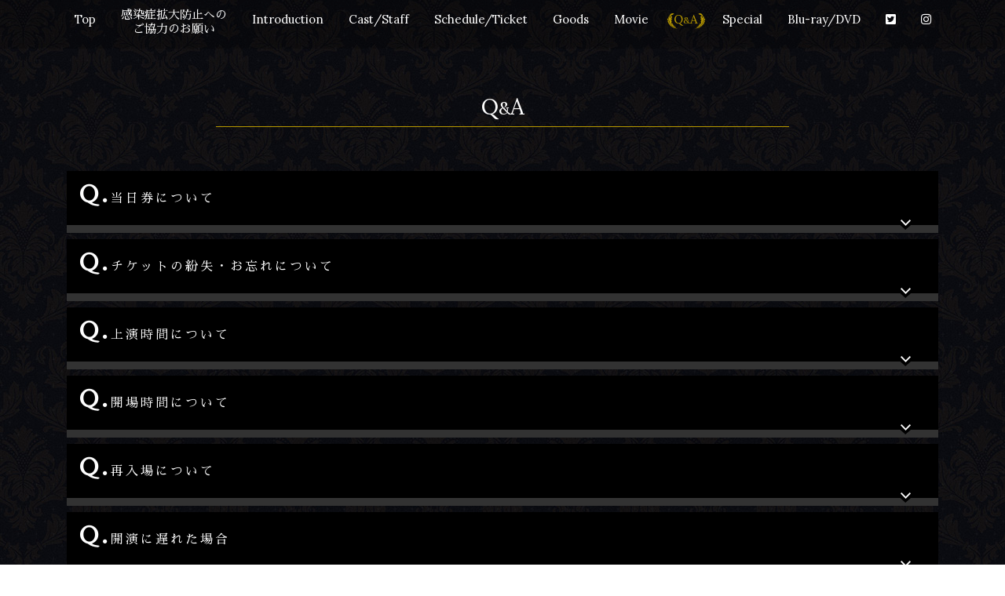

--- FILE ---
content_type: text/html
request_url: https://www.marv.jp/special/moriarty/moriarty-2/qa.html
body_size: 20173
content:
<!DOCTYPE html>
<html lang="jp">
<head>
<!-- Required meta tags -->
<meta charset="utf-8">
<meta name="viewport" content="width=device-width, initial-scale=1, shrink-to-fit=no">
<title>ミュージカル『憂国のモリアーティ』2020年7月/8月 東京 天王洲 銀河劇場 / 京都 京都劇場にて上演</title>
<meta name="description" content="ミュージカル『憂国のモリアーティ』2020年7月/8月 東京 天王洲 銀河劇場 / 京都 京都劇場にて上演">
<meta name="keywords" content="ミュージカル,憂国のモリアーティ,天王洲,銀河劇場,京都劇場">
<!-- Bootstrap CSS -->
<link rel="stylesheet" href="css/bootstrap.css">
<link rel="stylesheet" href="style.css">
<link rel="stylesheet" type="text/css" href="js/lightbox/nivo-lightbox.css">
<link rel="stylesheet" type="text/css" href="js/lightbox/themes/default/default.css">
<link rel="stylesheet" type="text/css" href="https://cdnjs.cloudflare.com/ajax/libs/animate.css/3.7.2/animate.css">
<link href="//use.fontawesome.com/releases/v5.12.1/css/all.css" rel="stylesheet">
<link href="//fonts.googleapis.com/css?family=Sawarabi+Mincho|Lora" rel="stylesheet">
</head>

<body>

<header>
<nav class="navbar fixed-top navbar-expand-lg navbar-dark">
<div class="container-fluid">
<button class="navbar-toggler" type="button" data-toggle="collapse" data-target="#navbarSupportedContent" aria-controls="navbarSupportedContent" aria-expanded="false" aria-label="Toggle navigation">
<span class="navbar-toggler-icon"></span>
</button>
<div class="collapse navbar-collapse" id="navbarSupportedContent">
<ul class="navbar-nav m-auto header_menu">
<li class="nav-item">
<a class="nav-link" href="index.html">Top</a>
</li>
<li class="nav-item">
<a class="nav-link nav-info" href="info.html">感染症拡大防止への<br>
ご協力のお願い</a>
</li>
<li class="nav-item">
<a class="nav-link" href="intro.html">Introduction</a>
</li>
<li class="nav-item">
<a class="nav-link" href="cast.html">Cast/Staff</a>
</li>
<li class="nav-item">
<a class="nav-link" href="stage.html">Schedule/Ticket</a>
</li>
<li class="nav-item">
<a class="nav-link" href="goods.html">Goods</a>
</li>
<li class="nav-item">
<a class="nav-link" href="movie.html">Movie</a>
</li>
<li class="nav-item">
<a class="nav-link active" href="qa.html">Q<small>&amp;</small>A</a>
</li>
<li class="nav-item">
<a class="nav-link" href="special.html">Special</a>
</li>
<li class="nav-item">
<a class="nav-link" href="dvd.html">Blu-ray/DVD</a>
</li>
<li class="nav-item">
<a class="nav-link" href="https://twitter.com/mu_moriarty" target="_blank"><i class="fab fa-twitter-square"></i></a>
</li>
<li class="nav-item">
<a class="nav-link" href="https://www.instagram.com/mu_moriarty/" target="_blank"><i class="fab fa-instagram"></i></a>
</li>
</ul>
</div>
</div>
</nav>
</header>

<div class="container main_block wow fadeIn slow">

<div class="row justify-content-center">
<div class="col-xl-8 col-lg-10 text-center">
<h2 class="h02 mt-5">Q<small>&amp;</small>A</h2>
</div>
<!-- col -->
</div>
<!-- row-->
<div class="row justify-content-center mt-5">
<div class="col-12">

<dl class="faq_acc mb-2">
<dt><strong>Q.</strong>当日券について</dt>
<dd><strong>A.</strong><span>
<p>≪販売方法及びお願い≫<br>
<span class="text-warning">当日券は、残席のある場合に限り販売をいたします。<br>
公演当日、会場にお並びいただいた方を対象に販売を行うものではございませんので、<br class="brnone">当日券ご購入目的でのご来場・列をつくる行為は禁止とさせていただきます。</span>
当日券購入には、「当日抽選券」が必要となります。「当日抽選券」のお申込み方法に関しましては、下記「当日券ご購入の流れ」をご確認ください。</p>

<p>【当日券ご購入の流れ】<br>
①「当日抽選券」のお申込<br>
本申込みページより、当日券をご希望の公演の「当日抽選券」にお申込みください。<br>
抽選の上、各回若干数の「当日抽選券」を発行いたします。<br>
お申込み期間は公演日によって異なります。受付スケジュールをご確認の上、お間違いの無いようお申込みください。</p>

<p>▼受付日程</p>
<p>■東京公演<br>
【第1弾】7月31日(金)～8月2日(日)公演分<br>
抽選エントリー：7月27日(月)17:00～20:00<br>
抽選発表・発券開始：7月29日(水)15:00～</p>

<p>【第2弾】8月3日(月)～8月7日(金)公演分<br>
抽選エントリー：7月30日(木)17:00～20:00<br>
抽選発表・発券開始：8月1日(土)15:00～</p>

<p>【第3弾】8月8日(土)～8月10日(月)公演分<br>
抽選エントリー:8月4日(火)17:00～20:00<br>
抽選発表・発券開始:8月6日(木)15:00～</p>

<p>■京都公演<br>
【第4弾】8月14日(金)～8月16日(日)公演分<br>
抽選エントリー:8月10日(月)17:00～20:00<br>
抽選発表・発券開始:8月12日(水)15:00～</p>

<p>お申込みページはコチラ⇒<a href="https://l-tike.com/st1/m-moriartyop2" target="_blank">https://l-tike.com/st1/m-moriartyop2</a><br>
<small>※お1人につき各公演1回、1枚までお申込み可能です。<br>
※お申込には「ローソンWEB会員(無料)｣へのご登録が必要となります｡<br>
※券面に氏名を印字いたします。公演当日、お申込時のお名前にて身分証確認を行います。</small></p>

<p>②「当日抽選券」の発券<br>
「当日抽選券」が当選されたお客様は公演日当日までにお近くのローソンまたはミニストップにて「当日抽選券」を発券の上、<br class="brnone">整理番号をご確認ください。<br>
<small class="text-warning">※発券時にはチケット代金や手数料等は発生いたしません。</small>
</p>

<p>③当日券当選番号・キャンセル待ち対象番号の確認<br>
各公演の2時間前までに、公式Twitterにて、当日券をご購入可能なお客様の整理番号・キャンセル待ち対象のお客様の整理番号を発表いたします。<br>
<small>※「キャンセル待ち」はチケットのご用意をお約束するものではございません。キャンセルが発生した場合のみチケットをご購入いただけます。</small></p>

<p>④当日券のご購入<br>
会場にて「当日抽選券」と引換えに当日券を販売いたします。</p>

<p>【当日券に当選された方】<br>
公演当日、受付にて開演の50分前より「当日抽選券」と当日券をお引換えいただきます。<br>
お引換え時に当日券のチケット代金をお支払いください。<br>
<small>※お支払いは現金のみで、クレジットカードはご利用いただけません。<br>
※公演当日、「当日抽選券」に印字された氏名とのご本人確認を実施させていただきますので、運転免許証・保険証・学生証・パスポート・マイナンバーカード等、「身分証」のいずれか1点を必ずご持参ください。<br>
※開演の30分前までにご来場されない場合には整理番号は無効となり、キャンセル待ち分に回させていただきます。<br>
時間を過ぎてのご来場の場合には、キャンセル待ち整理券の列の最後尾にお並びいただくこととなりますのでご了承ください。</small></p>

<p>【キャンセル待ち対象者の方】<br>
公演当日、開演の30分前に当選整理番号の若い番号順にお並びいただき、お座席のご用意が出来た場合のみ、チケットをご購入いただけます。<br>
<small>※お座席のご用意が出来た場合に、受付にてチケット代金をお支払いいただきます。お座席のご用意が出来ない場合もございます。<br>
※お座席はお選びいただけませんので、予めご了承ください。<br>
※公演当日、「当日抽選券」に印字された氏名とのご本人確認を実施させていただきますので、運転免許証・保険証・学生証・パスポート・マイナンバーカード等、「身分証」のいずれか1点を必ずご持参ください。<br>
※開演30分前を過ぎてのご来場の場合には、整理番号は無効となり列の最後尾にお並びいただくこととなりますので予めご了承ください。<br>
※スペースに限りがございますので、早くご来場頂いても待機して頂く場所がございません。先着順ではございませんので、お時間に合わせてお越し下さいますようお願い申し上げます。</small>
</p>
【チケット代金】<br>
<span class="text-warning">チケット代金は、<br class="brnone">
プレミアムチケット11,000円＋300円 (発券手数料＋システム利用料)＝11,300円<br class="brnone">
または、一般席8,000円＋300円 (発券手数料＋システム利用料)＝8,300円となります。</span>
</span>
</dd>
</dl>

<dl class="faq_acc mb-2">
<dt><strong>Q.</strong>チケットの紛失・お忘れについて</dt>
<dd><strong>A.</strong><span>
紛失・盗難・破損などいかなる場合においてもチケットの再発行はできません。<br>
また、公演日時のお間違え、チケット忘れ等、チケットをお持ちでない場合はどのような事情においても入場できません。<br>
お手元にあるチケットの記載内容を事前に必ずご確認ください。<br>
その他、チケットに関してはプレイガイドにお問い合わせください。</span>
</dd>
</dl>

<dl class="faq_acc mb-2">
<dt><strong>Q.</strong>上演時間について</dt>
<dd><strong>A.</strong><span>
約3時間（途中休憩あり）を予定しております。</span>
</dd>
</dl>

<dl class="faq_acc mb-2">
<dt><strong>Q.</strong>開場時間について</dt>
<dd><strong>A.</strong><span>
開演１時間前からロビー・客席開場を同時に行います。開場時間が前後する可能性がございます。</span>
</dd>
</dl>

<dl class="faq_acc mb-2">
<dt><strong>Q.</strong>再入場について</dt>
<dd><strong>A.</strong><span>
必ずチケットの半券をお持ちいただき、再入場の際に、劇場スタッフにチケットの半券をご提示ください。</span>
</dd>
</dl>

<dl class="faq_acc mb-2">
<dt><strong>Q.</strong>開演に遅れた場合</dt>
<dd><strong>A.</strong><span>
スタッフがご案内しますので、指示に従い客席内にお入りください。<br>
<small>※演出の都合上、客席にご案内できない時間帯があります。<br>
また、緊急時を除いて、上演中の入退場はご遠慮ください。</small></span>
</dd>
</dl>

<dl class="faq_acc mb-2">
<dt><strong>Q.</strong>グッズ購入について</dt>
<dd><strong>A.</strong><span>
<p>劇場での公演グッズ販売は実施いたしません。<br>
公演グッズは以下で販売いたします。</p>

<ul class="list-indent">
<li>【取扱店舗】</li>
<li>■通販<br>
公式HP：<a href="https://marv-stage-goods.jp/shop/moriarty-mu" target="_blank">https://marv-stage-goods.jp/shop/moriarty-mu</a><br>
サイトOPEN日時：7月27日（月）12:00～<br>
<small>※2020年7月末より順次発送予定です。<br>
※過去公演グッズも引き続き販売中です。</small></li>
</ul>

<ul class="list-indent">
<li>■アニメイト 店舗（池袋本店、アバンティ京都店、梅田店）<br>
販売日時：7月31日（金）各店舗開店時 ～ 8月23日（日）閉店時まで<br>
《池袋本店》〒170-0013 東京都豊島区東池袋1-20-7<br>
《アバンティ京都店》〒601-8003 京都府京都市南区東九条西山王町31番地 京都アバンティ6F<br>
《梅田店》〒530-0015 大阪府大阪市北区中崎西2-4-12 梅田センタービルB1</li>
</ul>

<ul class="list-indent">
<li>■2.5次元ショップ<br>
販売日時：7月31日（金）開店時～<br>
《2.5次元ショップ　池袋店》〒170-0013 東京都豊島区東池袋1-23-5　オトメイトビル3F<br>
<small>※過去公演グッズも一部販売いたします。</small>
</li>
</ul>

<p>通販・店舗にて事前にご購入いただきましたグッズにつきまして、劇場内や劇場近隣施設での交換・受け渡し等は禁止とさせていただきます。<br>
お見かけしました場合は、スタッフがお声がけさせていただく場合がございますので、ご了承ください。</p>

詳細は<a href="goods.html">「Goodsページ」</a>をご覧ください。</span>
</dd>
</dl>

<dl class="faq_acc mb-2">
<dt><strong>Q.</strong>プレミアムチケットの特典引き換えについて</dt>
<dd><strong>A.</strong><span>
<p>公演会場により引換方法が異なりますので、ご注意ください。</p>
<p>【東京公演】<br>
該当公演のチケットをお持ちのお客様は、<br class="brnone">
劇場ロビー内の特典引き換えブースにて公演チケットのご提示により特典をお受け取りいただけます。</p>
<p>■特典引き換えブース 受付時間<br>
ロビー・客席開場時間から休憩まで<br class="brnone">
<span class="text-warning">※終演後はお引換えいただけませんので、予めご了承ください。</span></p>
<p>お渡しの際にチケット裏面に引換済の捺印をさせていただきます。</p>
<p>特典の引き換えは、ご来場いただいた公演のプレミアムチケットのみとさせていただきます。<br>
ご来場いただいた公演とは別公演分のプレミアムチケットは引き換え頂けませんので予めご了承ください。</p>
【京都公演】<br>
チケットもぎりの際に劇場入口にて特典をお渡しします。<br>
劇場内にご入場されてから、受け取り忘れをご申告いただきましても対応できかねますので、お受け取り忘れのないようお気をつけください。<br>
また、ご来場いただいた公演とは別公演分のプレミアムチケットをお持ちいただきましても、特典の引き換えは出来かねますので予めご了承ください。</span>
</dd>
</dl>

<dl class="faq_acc mb-2">
<dt><strong>Q.</strong>車いすでのご観劇について</dt>
<dd><strong>A.</strong><span>
<p>車いす席をご用意しております。<br>
お席に限りがございますので、定員に達した場合には受付を終了させていただく場合がございます。予めご了承ください。<br>
なお、同伴のお客様もチケットが必要となります。</p>
<p>お座席までのスムーズなご案内のため、お手数をお掛けしますが、ご来場日の3営業日前までに下記項目を<br class="brnone">マーベラスユーザーサポート（<a href="https://www.marv.jp/support/st/" target="_blank">https://www.marv.jp/support/st/</a>）へご連絡ください。<br>
・公演日時<br>
・付添いの方を含むご来場人数<br>
・座席番号<br>
・車いすでご来場のお客様のお名前</p>
また、公演当日は開演の30分前を目安にご来場いただけますようご協力をお願いいたします。</span>
</dd>
</dl>

<dl class="faq_acc mb-2">
<dt><strong>Q.</strong>お手荷物のお預かりについて</dt>
<dd><strong>A.</strong><span>
本公演においては劇場内にクロークはございません。また、コインロッカーの使用を休止しております。<br>
ロビーでの手荷物のお預かりも一切お受けできませんので、ご了承ください。</span>
</dd>
</dl>

<dl class="faq_acc mb-2">
<dt><strong>Q.</strong>プレゼントについて</dt>
<dd><strong>A.</strong><span>
本公演においてはキャスト・スタッフへのお花、プレゼントやお手紙のお預かりはご辞退申し上げます。</span>
</dd>
</dl>

<dl class="faq_acc mb-5">
<dt><strong>Q.</strong>注意事項</dt>
<dd><strong>A.</strong><span>
<ul class="list-indent">
<li>・上演中の私語や大声を出す、身を乗り出しての観劇、立ち上がる等、周りのお客様のご迷惑となる行為、上演を妨げる行為は禁止させていただきます。</li>
<li>・上演中は、スマートフォン、携帯電話、アラーム、ゲーム機等、音の出る機器は電源をお切りください。</li>
<li>・場内での写真撮影、映像の撮影、音声の録音は固くお断りいたします。これらの行為は法律でも禁止されております。<br>
スタッフが発見次第、機材をお預かりしデータ消去の上、退場していただきます。</li>
<li>・付近にお座りのお客様の視界を妨げるような髪型、服装は、周囲の方のご迷惑になりますのでご遠慮ください。また、<br class="brnone">帽子等を着用のお客様は、上演中はお取りいただきますようご協力をお願いします。</li>
<li>・2階席、3階席最前列のお客様は、落下の危険がありますので、身を乗り出したり、手すり付近に物を置いたりしないようお願いします。</li>
<li>・劇場内でのお食事、喫煙は禁止です。所定の場所にてお願いします。</li>
<li>・ペンライトなどの発光物、うちわなど、他のお客様の視界を妨げるグッズの持ち込みはご遠慮ください。</li>
<li>・キャストの体調管理、安全面の観点から「入り待ち、出待ち」「待ち伏せ」「追いかけ」「盗撮、録音」等の行為は一切禁止させていただきます。</li>
</ul>
上記以外にも、公演に支障を及ぼすような行為など、スタッフが不適切と判断した場合はその場でお声がけし、やむを得ずご退場、公演中断とさせていただく場合もございます。<br>
また、会場及び近隣の施設にもご迷惑となるような行為は、公演や運営に支障をきたすだけでなく、<br class="brnone">公演中止となる場合もございますので絶対にお止めください。<br>
特に公演開始前、また公演終了後の会場周辺での滞在はご遠慮ください。<br>
全てのお客様に楽しくご観劇いただけますよう、皆様のご協力をお願い申し上げます。</span>
</dd>
</dl>

</div>
<!-- col -->
</div>
<!-- row-->

</div>
<!-- container -->

<footer>
<div class="container">
<div class="row">
<div class="col-md-5">
<p><small>【公演に関するお問い合わせ】<br>
株式会社マーベラス ユーザーサポート<br>
<a href="https://www.marv.jp/support/st/" target="_blank">https://www.marv.jp/support/st/</a></small></p>
</div>
<!-- col -->
<div class="col-md-7 mt-4">
<p><small>&copy;竹内良輔・三好 輝／集英社　&copy;ミュージカル『憂国のモリアーティ』プロジェクト</small></p>
</div>
<!-- col -->
</div>
<!-- row-->
</div>
<!-- container -->
</footer>

<div id="page-top"><i class="fas fa-caret-square-up"></i></div>

<!-- jQuery (necessary for Bootstrap's JavaScript plugins) -->
<script src="https://ajax.googleapis.com/ajax/libs/jquery/3.4.1/jquery.min.js"></script>
<script src="https://cdnjs.cloudflare.com/ajax/libs/popper.js/1.16.0/umd/popper.min.js"></script>
<!-- Include all compiled plugins (below), or include individual files as needed -->
<script src="https://stackpath.bootstrapcdn.com/bootstrap/4.4.1/js/bootstrap.min.js"></script>
<script src="js/jquery.image-changer.js"></script>
<script src="js/lightbox/nivo-lightbox.js"></script>
<script src="js/wow.js"></script>
<script src="js/jquery.matchHeight-min.js"></script>
<script src="js/scripts.js"></script>

<script>
$(function(){
//最初は全てのパネルを非表示に
	$('.faq_acc > dd').hide();
	$('.faq_acc > dt')
		.click(function(e){
//選択したパネルを開く
		$('+dd', this).slideToggle(500);
	})
});
</script>

</body>
</html>

--- FILE ---
content_type: text/css
request_url: https://www.marv.jp/special/moriarty/moriarty-2/style.css
body_size: 14354
content:
@charset "UTF-8";
/* CSS Document */

body {
	/*font-family: 游ゴシック体, 'Yu Gothic', YuGothic, 'ヒラギノ角ゴシック Pro', 'Hiragino Kaku Gothic Pro', メイリオ, Meiryo, Osaka, 'ＭＳ Ｐゴシック', 'MS PGothic', sans-serif;*/
	font-family: 'Sawarabi Mincho', sans-serif;
	background: url("images/bg.jpg") center center;
}
body.home {
	background: url("images/bgw.jpg") center center;
}
.sawarabi {
	font-family: 'Sawarabi Mincho', sans-serif;
}    
@media (max-width: 575.98px) {
	.lead {
		font-size: 14px;
	}
}
@media (min-width: 992px) {
	.modal-lg {
		max-width: 890px;
	}
}
a:hover img {
	opacity: 0.6;
	filter: alpha(opacity=80);
	-moz-opacity: 0.8;
	-webkit-transition: 0.3s ease-in-out;
	-moz-transition: 0.3s ease-in-out;
	-o-transition: 0.3s ease-in-out;
	transition: 0.3s ease-in-out;
}
.bg-slider {
    background: url("images/topbg.jpg");
	background-repeat: no-repeat;
	background-position:top center;
}
.top_block {
	min-height: 1600px;
}
@media (min-width: 1200px) and (max-width: 1479.98px) {
	.top_block {
		min-height: 1300px;
	}
}
@media (min-width: 992px) and (max-width: 1199.98px) {
    .bg-slider {
        background-size: cover;
    }
	.top_block {
		min-height: 1100px;
	}
}
@media (min-width: 768px) and (max-width: 991.98px) {
    .bg-slider {
        background-size: cover;
    }
	.top_block {
		min-height: 650px;
	}
}
@media (min-width: 576px) and (max-width: 767.98px) {
    .bg-slider {
        background-size: cover;
    }
	.top_block {
		min-height: 700px;
	}
}
@media (max-width: 575.98px) {
    .bg-slider {
        background: url("images/topbg-s.jpg") no-repeat;
        background-size: contain;
    }
	.top_block {
		min-height: 760px;
	}
}
hr {
	border-top: 1px solid rgba(255, 255, 255, 0.5);
}
.hr-half {
	border-top: 1px solid #b99a00;
	width: 60%;
    margin: 3rem auto;
}
.hr-warning {
	/*border-top: 1px solid rgba(127, 107, 6, 0.7);*/
	border-top: 1px solid #b99a00;
	margin-top: 2rem;
	margin-bottom: 2rem;
}
.rollover {
	cursor: pointer;
}
.logo {
    margin: 8rem 0 5rem;
}
.main_block {
	min-height: 720px;
	padding-top: 4rem;
}
.valign_m {
	vertical-align: middle !important;
}
.lh1 {
	line-height: 1;
}
.ti1 {
	margin-left: 1em;
    display: block;
}
.ti2 {
	margin-left: 2em;
    display: block;
}
.ti3 {
	margin-left: 3em;
    display: block;
}
.ti4 {
	margin-left: 4em;
    display: block;
}
/* フォント・タイトル */
.h01 {
	font-family: 'Lora', serif;
	font-size: 21px;
	border-bottom: 1px solid #b99a00;
	padding: 0.5rem;
	color: #000;
    text-align: center;
}
.h02 {
	font-family: 'Lora', serif;
	font-size: 28px;
	border-bottom: 1px solid #b99a00;
	padding: 0.5rem;
	color: #fff;
	text-align: center;
}
.font12 {
	font-size: 12px;
}
.p01 {
	font-family: 游ゴシック体, 'Yu Gothic', YuGothic, 'ヒラギノ角ゴシック Pro', 'Hiragino Kaku Gothic Pro', メイリオ, Meiryo, Osaka, 'ＭＳ Ｐゴシック', 'MS PGothic', sans-serif;
}
p,
h3,
h4,
h5,
dl,
ol,
ul {
	color: #fff;
}
p a,
ol li a {
	color: #dc3545;
}
p a:hover,
ol li a:hover {
	color: #f60;
	text-decoration: none;
}
a {
    word-break: break-all;
}
.home .h02,
.home p,
.home h3,
.home h4,
.home h5,
.home dl,
.home ol,
.home ul {
	color: #000;
}
.text-black {
	color: #000;
}
.text-gray {
	color: #666;
}
.float-left {
	margin: 0 1rem 0.5rem 0;
}
.float-right {
	margin: 0 0 0.5rem 0.5rem;
}
@media (max-width: 767.98px) {
	.float-left {
		float: none !important;
		margin: 0 0 0.5rem;
		text-align: center;
	}
	.float-right {
		float: none !important;
		margin: 0 0 0.5rem;
		text-align: center;
	}
}
.navbar-dark {
	background: rgba(0,0,0,0.2);
	/*border-bottom: 1px solid #b99a00;*/
}
.navbar-nav .nav-link {
	padding: 0.5rem 1rem !important;
	font-size: 15px;
	font-family: 'Lora', serif;
	color:#fff !important;
	position: relative;
    text-align: center;
    line-height: 1.2;
}
.navbar-nav .nav-link.nav-info {
    margin-top: -0.4rem;
    font-family: 'Sawarabi Mincho', sans-serif;
}
.home .navbar-nav .nav-link {
	color:#000 !important;
}
.navbar-nav .nav-link:hover {
	color: #b99a00 !important;
}
.navbar-nav .nav-link.active {
	color:#b99a00 !important;
}
.navbar-nav .nav-link:hover::before,
.navbar-nav .nav-link.active::before {
	content: url("images/menu_icon_be.png");
	position: absolute;
	left: 0.5rem;
	top: 0.55rem;
}
.navbar-nav .nav-link:hover::after,
.navbar-nav .nav-link.active::after {
	content: url("images/menu_icon_af.png");
	position: absolute;
	right: 0.35rem;
	top: 0.55rem;
}
.navbar-nav .nav-link.nav-info:hover::before,
.navbar-nav .nav-link.nav-info.active::before {
    left: 0.35rem;
	top: 0.95rem;
}
.navbar-nav .nav-link.nav-info:hover::after,
.navbar-nav .nav-link.nav-info.active::after {
	right: 0.35rem;
	top: 0.95rem;
}
@media (min-width: 992px) and (max-width: 1199.98px) {
	.navbar-nav .nav-link {
		padding: 0.5rem 0.5rem !important;
		font-size: 14px;
	}
	.navbar-nav .nav-link:hover::before,
	.navbar-nav .nav-link.active::before {
		left: 0.1rem;
		top: 0.55rem;
	}
	.navbar-nav .nav-link:hover::after,
	.navbar-nav .nav-link.active::after {
		right: 0.1rem;
		top: 0.55rem;
	}
    .navbar-nav .nav-link.nav-info:hover::before,
    .navbar-nav .nav-link.nav-info.active::before {
        left: 0.1rem;
	    top: 0.95rem;
    }
    .navbar-nav .nav-link.nav-info:hover::after,
    .navbar-nav .nav-link.nav-info.active::after {
	    right: 0.1rem;
	    top: 0.95rem;
    }
}
@media (max-width: 991.98px) {
	.navbar-dark {
		background: rgba(0,0,0,0.5);
	}
	.navbar-nav .nav-link {
		font-size: 14px;
	}
	.navbar-nav .nav-link:hover::before,
	.navbar-nav .nav-link.active::before,
	.navbar-nav .nav-link:hover::after,
	.navbar-nav .nav-link.active::after {
		content: none;
	}
    .home .navbar-light {
		background: rgba(255,255,255,0.7);
	}
}
/* お知らせ */
.newsBox {
	height:350px;
	overflow:auto;
	padding:10px;
	margin-bottom:10px;
    background: #fff;
}
.newsBox dl {
	font-size: 14px;
	color: #000;
}
.newsBox dl dd {
	border-bottom:1px dotted #b99a00;
	padding-bottom:0.5rem;
	margin-bottom:2rem;
}
.newsBox dl dd a {
	color: #000;
}
.newsBox dl dd a:hover {
	color: #007bff;
	text-decoration: none;
}
.newsBox dl dd hr {
	border: none;
	border-bottom: 1px dotted #333;
	margin: 0.5rem;
}
.bg-dark {
	background: rgba(0,0,0,0.6) !important;
	/*background-color: transparent !important;*/
}
/* イントロダクション */
ruby {
	display: inline-table;
	border-collapse: collapse;
	height: 2em;
	margin: 0;
	padding: 0;
	border: none;
	white-space: nowrap;
	text-indent: 0;
	vertical-align: 0.9em;
	text-decoration: inherit;
	text-align: center;
	line-height: 1em;
}
/* 上ルビ */
ruby>rtc {
	display: table-header-group;
	height: 25%;
	margin: 0;
	padding: 0;
	border: none;
	font: inherit;
	font-size: 50%;
	line-height: 1em;
}
/* 下ルビ(括弧類がある場合とない場合でセレクタが異なる) */
ruby>rtc+rtc,
ruby>rtc+rp+rtc {
	display: table-footer-group;
	height: 25%;
	margin: 0;
	padding: 0;
	border: none;
	font: inherit;
	font-size: 50%;
	text-decoration: none;
	line-height: 1em;
}
/* 各文字に対応するルビ */
ruby>rtc>rt {
	display: table-cell;
	margin: 0;
	padding: 0 0.125em;
	border: none;
	font-size: 100%;
	text-align: center !important;
	line-height: 1em;
}
/* ルビ対象テキスト */
ruby>rb {
	display: table-cell;
	max-height: 75%;
	margin: 0;
	padding: 0 0.125em;
	border: none;
	font: inherit;
	text-decoration: none;
	text-align: center !important;
	line-height: 1em;
	vertical-align: top;
}
/* 非対応環境向け括弧類 */
ruby>rp {
	display: none;
}
/* 単純な<ruby>要素での<rt>要素 */
ruby>rt {
	display: table-header-group;
	height: 25%;
	margin: 0;
	padding: 0 0.125em;
	border: none;
	font: inherit;
	font-size: 50%;
	line-height: 1em;
	text-align: center !important;
}
/* <ruby>要素入れ子の場合 */
ruby>ruby {
	vertical-align: 0em;
}
/* <ruby>要素が入れ子でない場合のルビテキストと、*/
/* <ruby>要素が入れ子の場合の上位<ruby>要素のルビテキスト、*/
ruby>ruby+rt,
ruby>ruby+rp+rt {
	display: table-footer-group;
}
/* <ruby>要素直下に<rt>要素が二つある場合 */
ruby>rt+rt {
	display: table-footer-group;
}
.list-inline-item {
    vertical-align: top;
}
.list-inline-item p {
    white-space: nowrap;
}
.modal-title {
    color: #000;
}
/* キャスト・スタッフ */
.zoomBox .list-inline-item small {
	font-size: 10px;
}
dl.staff {
	text-align: left;
	margin: 0 auto 2rem;
	width: 473px;
	color: #fff;
	font-family: 'Sawarabi Mincho', sans-serif;
}
dl.staff dt {
	text-align: right;
	float: left;
	width: 12em;
	font-weight: normal;
}
dl.staff dd {
	margin-left: 13em;
}
@media (max-width: 575.98px) {
	dl.staff {
		text-align: center;
		width: 100%;
	}
	dl.staff dt {
		text-align: center;
		float: none;
		width: 100%;
	}
	dl.staff dd {
		margin-left: 0;
	}
}
dl.eventcast {
	text-align: left;
	margin: 0 auto 2rem;
	width: 607px;
	color: #fff;
	font-family: 'Sawarabi Mincho', sans-serif;
}
dl.eventcast dt {
	text-align: right;
	float: left;
	width: 20em;
	font-weight: normal;
}
dl.eventcast dd {
	margin-left: 20em;
}
@media (max-width: 607.98px) {
	dl.eventcast {
		text-align: center;
		width: 100%;
	}
	dl.eventcast dt {
		text-align: center;
		float: none;
		width: 100%;
	}
	dl.eventcast dd {
		margin-left: 0;
	}
}
dl.eventcast02 {
	text-align: left;
	margin: 0 auto 2rem;
	width: 512px;
	color: #fff;
	font-family: 'Sawarabi Mincho', sans-serif;
}
dl.eventcast02 dt {
	text-align: right;
	float: left;
	width: 21em;
	font-weight: bold;
}
dl.eventcast02 dd {
	margin-left: 21em;
	font-weight: bold;
}
@media (max-width: 575.98px) {
	dl.eventcast02 {
		text-align: center;
		width: 100%;
	}
	dl.eventcast02 dt {
		text-align: center;
		float: none;
		width: 100%;
	}
	dl.eventcast02 dd {
		margin-left: 0;
	}
}
dt.staff4 {
	float: left;
	width: 4em;
}
dd.staff4 {
	margin-left: 4em;
}
dt.staff5 {
	float: left;
	width: 5em;
}
dd.staff5 {
	margin-left: 5em;
}
dt.staff6 {
	float: left;
	width: 6em;
}
dd.staff6 {
	margin-left: 6em;
}
dt.staff7 {
	float: left;
	width: 7em;
}
dd.staff7 {
	margin-left: 7em;
}
dt.staff8 {
	float: left;
	width: 8em;
}
dd.staff8 {
	margin-left: 8em;
}
dt.staff9 {
	float: left;
	width: 9em;
}
dd.staff9 {
	margin-left: 9em;
}
dt.staff10 {
	float: left;
	width: 10em;
}
dd.staff10 {
	margin-left: 10em;
}
dt.staff12 {
	float: left;
	width: 12em;
}
dd.staff12 {
	margin-left: 12em;
}
dt.staff4,
dt.staff5,
dt.staff6,
dt.staff7,
dt.staff8,
dt.staff9,
dt.staff10,
dt.staff12 {
	font-weight: normal;
}
@media (max-width: 575.98px) {
	dt.staff4,
	dt.staff5,
	dt.staff6,
	dt.staff7,
	dt.staff8,
	dt.staff9,
	dt.staff10,
	dt.staff12 {
		float: none;
		width: auto;
	}
	dd.staff4,
	dd.staff5,
	dd.staff6,
	dd.staff7,
	dd.staff8,
	dd.staff9,
	dd.staff10,
	dd.staff12 {
		margin-left: 0;
	}
}
/* goods */
.table-sm {
	font-size: 12px;
}
.table-sm th,
.table-sm td {
	vertical-align: middle !important;
}
.table-secondary {
    background-color: #999;
}
.special.table-bordered {
  border: 1px solid #333 !important;
}
.special .table-bordered th,
.special .table-bordered td {
  border: 1px solid #333 !important;
}
.list-unstyled li {
	font-size: 80%;
	text-indent:-1em;
	padding-left:1em;
	color: #fff;
}
.h03 {
	position: relative;
	display: inline-block;
	padding: 0 55px;
}
.h03:before,
.h03:after {
	content: '';
	position: absolute;
	top: 50%;
	display: inline-block;
	width: 200px;
	height: 1px;
	background-color: white;
}
.h03:before {
	left:-155px;
}
.h03:after {
	right: -155px;
}
@media (max-width: 767.98px) {
	.h03:before,
	.h03:after {
		width: 45px;
	}
	.h03:before {
		left: 0;
	}
	.h03:after {
		right: 0;
	}
}
.h04 {
	font-size: 28px;
	border-bottom: 1px solid #b99a00;
	padding: 0.5rem;
	color: #fff;
	text-align: center;
}
.h05 {
	font-size: 18px;
	border-bottom: 1px solid #b99a00;
	padding: 0.5rem;
	color: #fff;
}
/* Q&A */
.btn {
	text-align: left;
	white-space: inherit;
}
.btn-link {
	color: #000;
	font-weight: bold;
}
.btn-link:hover {
	text-decoration: none;
}
.faq_acc > dt {
	border-bottom: solid 10px #333;
	background: #000;
	color: #fff;
	cursor: pointer;
	padding: 0.5rem 1rem 1rem;
	font-weight: 400;
	font-size: 16px;
	letter-spacing: 3px;
	position: relative;
}
.faq_acc > dt::after {
	content: url(images/faq_icon.png);
	position: absolute;
	right: 2rem;
	bottom: -0.8rem;
}
.faq_acc > dt strong {
	font-size: 30px;
}
.faq_acc > dd {
	background: #333;
	margin: 0px;
	padding: 0 1rem 1rem;
}
.faq_acc > dd strong {
	color: #fff;
	font-size: 30px;
}
.faq_acc > dd span {
	font-family: 'Sawarabi Mincho', sans-serif;
	color: #fff;
	font-size: 13px;
	display: block;
}
.faq_acc > dd span ul li {
	text-indent:-1em;
	padding-left:1em;
}
.faq_acc > dd span a {
	color: #f00;
}
.faq_acc > dd span a:hover {
	color: #f60;
}
.brnone {
	display: block;
}
@media (max-width: 575.98px) {
	.faq_acc > dt {
		padding: 0.5rem 1rem 1.5rem;
	}
}
@media (max-width: 767.98px) {
	.brnone {
		display: none;
	}
}
.list-indent {
    list-style: none;
    padding-left: 0;
}
.list-indent li {
    text-indent: -1em;
    padding-left: 1em;
}
.list-indent-s {
    list-style: none;
    padding-left: 0;
    font-size: 80%;
}
.list-indent-s li {
    text-indent: -0.8em;
    padding-left: 0.8em;
}
@media (max-width: 575.98px) {
    .mtbr {
        margin-top: 2rem;
    }
}
.dl4 {
    color: #fff;
    line-height: 1.2;
}
.dl4 dt {
    float: left;
    width: 4em;
    font-weight: normal;
}
.dl4 dd {
    margin-left: 4em;
}
.dl12 {
    color: #fff;
    line-height: 1.2;
    margin-bottom: 0;
}
.dl12 dt {
    float: left;
    width: 12em;
    font-weight: normal;
}
.dl12 dd {
    margin-left: 12em;
}
/* フッター */
footer {
	/*background: #000;*/
	padding: 1rem 0;
	color: #fff;
}
footer a {
	color: #fff;
}
.btn-warning {
	color: #212529;
	/*background-color: #e0efff;
	border-color: #db7093;*/
	background-color: #eff7ff;
	border-color: #b2d8ff;
}

.btn-warning:hover {
	color: #fff;
	/*background-color: #db7093;
	border-color: #ff1493;*/
	 background-color: #b2d8ff;
	border-color: #89c4ff;
}
.img-bnr {
    max-height: 60px;
}
/* 戻るアンカー */
#page-top {
	font-size: 0;
	position: fixed;
	bottom: 16px;
	right: 16px;
	opacity: 0;
	text-align: right;
}
#page-top.fade-in {
	color: #ddd;
	font-size: 60px;
	opacity: 1;
	transition: opacity 1s;
	cursor: pointer;
}
#page-top.fade-in:hover {
	color: #b99a00;
}
@media (max-width: 575.98px) {
	#page-top.fade-in {
		font-size: 24px;
	}
}

--- FILE ---
content_type: application/javascript
request_url: https://www.marv.jp/special/moriarty/moriarty-2/js/scripts.js
body_size: 1940
content:
//スクロール量を取得する関数
function getScrolled() {
	return ( window.pageYOffset !== undefined ) ? window.pageYOffset: document.documentElement.scrollTop;
}
//トップに戻るボタンの要素を取得
var topButton = document.getElementById( 'page-top' );
//ボタンの表示・非表示
window.onscroll = function() {
	( getScrolled() > 500 ) ? topButton.classList.add( 'fade-in' ): topButton.classList.remove( 'fade-in' );
};
//トップに移動する関数
function scrollToTop() {
	var scrolled = getScrolled();
	window.scrollTo( 0, Math.floor( scrolled / 2 ) );
	if ( scrolled > 0 ) {
		window.setTimeout( scrollToTop, 30 );
	}
};
//イベント登録
topButton.onclick = function() {
	scrollToTop();
};

$(function(){
	$('.menu_block').matchHeight();
});

/* アニメーション */  
new WOW().init();

$(document).ready(function(){

	$(".rollover").imageChanger();

/* lightbox */
	$('.zoomBox a').nivoLightbox({
		effect: 'fade', // 表示の効果、fadeScale/slideLeft/slideRight/slideUp/slideDown/fall
		theme: 'default', // テーマの指定
		keyboardNav: true, // キーボード操作の可否 (left/right/escape)
		onInit: function(){}, // ライトボックスを読み込んだ際のコールバック
		beforeShowLightbox: function(){}, // ライトボックスが表示される前のコールバック
		afterShowLightbox: function(lightbox){}, // ライトボックスが表示された前のコールバック
		beforeHideLightbox: function(){}, // ライトボックスが閉じる前のコールバック
		afterHideLightbox: function(){}, // ライトボックスが閉じた前のコールバック
		onPrev: function(element){}, // ライトボックスのギャラリーで前へを押した際のコールバック
		onNext: function(element){}, // ライトボックスのギャラリーで次へを押した際のコールバック
		errorMessage: 'he requested content cannot be loaded. Please try again later.' // 読み込み失敗時のエラーメッセージ
	});
});